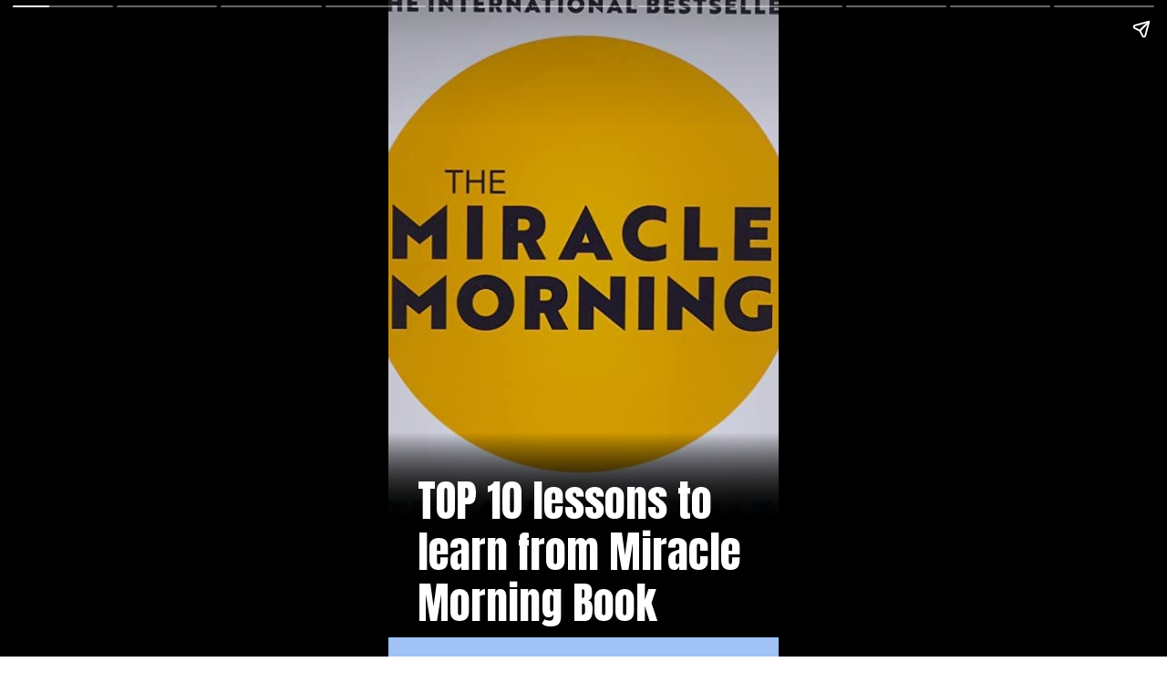

--- FILE ---
content_type: text/html; charset=utf-8
request_url: https://tfiglobalnews.com/web-stories/top-10-lessons-to-learn-from-miracle-morning-book/
body_size: 10807
content:
<!DOCTYPE html>
<html amp="" lang="en-US" transformed="self;v=1" i-amphtml-layout=""><head><meta charset="utf-8"><meta name="viewport" content="width=device-width,minimum-scale=1"><link rel="modulepreload" href="https://cdn.ampproject.org/v0.mjs" as="script" crossorigin="anonymous"><link rel="preconnect" href="https://cdn.ampproject.org"><link rel="preload" as="script" href="https://cdn.ampproject.org/v0/amp-story-1.0.js"><style amp-runtime="" i-amphtml-version="012512221826001">html{overflow-x:hidden!important}html.i-amphtml-fie{height:100%!important;width:100%!important}html:not([amp4ads]),html:not([amp4ads]) body{height:auto!important}html:not([amp4ads]) body{margin:0!important}body{-webkit-text-size-adjust:100%;-moz-text-size-adjust:100%;-ms-text-size-adjust:100%;text-size-adjust:100%}html.i-amphtml-singledoc.i-amphtml-embedded{-ms-touch-action:pan-y pinch-zoom;touch-action:pan-y pinch-zoom}html.i-amphtml-fie>body,html.i-amphtml-singledoc>body{overflow:visible!important}html.i-amphtml-fie:not(.i-amphtml-inabox)>body,html.i-amphtml-singledoc:not(.i-amphtml-inabox)>body{position:relative!important}html.i-amphtml-ios-embed-legacy>body{overflow-x:hidden!important;overflow-y:auto!important;position:absolute!important}html.i-amphtml-ios-embed{overflow-y:auto!important;position:static}#i-amphtml-wrapper{overflow-x:hidden!important;overflow-y:auto!important;position:absolute!important;top:0!important;left:0!important;right:0!important;bottom:0!important;margin:0!important;display:block!important}html.i-amphtml-ios-embed.i-amphtml-ios-overscroll,html.i-amphtml-ios-embed.i-amphtml-ios-overscroll>#i-amphtml-wrapper{-webkit-overflow-scrolling:touch!important}#i-amphtml-wrapper>body{position:relative!important;border-top:1px solid transparent!important}#i-amphtml-wrapper+body{visibility:visible}#i-amphtml-wrapper+body .i-amphtml-lightbox-element,#i-amphtml-wrapper+body[i-amphtml-lightbox]{visibility:hidden}#i-amphtml-wrapper+body[i-amphtml-lightbox] .i-amphtml-lightbox-element{visibility:visible}#i-amphtml-wrapper.i-amphtml-scroll-disabled,.i-amphtml-scroll-disabled{overflow-x:hidden!important;overflow-y:hidden!important}amp-instagram{padding:54px 0px 0px!important;background-color:#fff}amp-iframe iframe{box-sizing:border-box!important}[amp-access][amp-access-hide]{display:none}[subscriptions-dialog],body:not(.i-amphtml-subs-ready) [subscriptions-action],body:not(.i-amphtml-subs-ready) [subscriptions-section]{display:none!important}amp-experiment,amp-live-list>[update]{display:none}amp-list[resizable-children]>.i-amphtml-loading-container.amp-hidden{display:none!important}amp-list [fetch-error],amp-list[load-more] [load-more-button],amp-list[load-more] [load-more-end],amp-list[load-more] [load-more-failed],amp-list[load-more] [load-more-loading]{display:none}amp-list[diffable] div[role=list]{display:block}amp-story-page,amp-story[standalone]{min-height:1px!important;display:block!important;height:100%!important;margin:0!important;padding:0!important;overflow:hidden!important;width:100%!important}amp-story[standalone]{background-color:#000!important;position:relative!important}amp-story-page{background-color:#757575}amp-story .amp-active>div,amp-story .i-amphtml-loader-background{display:none!important}amp-story-page:not(:first-of-type):not([distance]):not([active]){transform:translateY(1000vh)!important}amp-autocomplete{position:relative!important;display:inline-block!important}amp-autocomplete>input,amp-autocomplete>textarea{padding:0.5rem;border:1px solid rgba(0,0,0,.33)}.i-amphtml-autocomplete-results,amp-autocomplete>input,amp-autocomplete>textarea{font-size:1rem;line-height:1.5rem}[amp-fx^=fly-in]{visibility:hidden}amp-script[nodom],amp-script[sandboxed]{position:fixed!important;top:0!important;width:1px!important;height:1px!important;overflow:hidden!important;visibility:hidden}
/*# sourceURL=/css/ampdoc.css*/[hidden]{display:none!important}.i-amphtml-element{display:inline-block}.i-amphtml-blurry-placeholder{transition:opacity 0.3s cubic-bezier(0.0,0.0,0.2,1)!important;pointer-events:none}[layout=nodisplay]:not(.i-amphtml-element){display:none!important}.i-amphtml-layout-fixed,[layout=fixed][width][height]:not(.i-amphtml-layout-fixed){display:inline-block;position:relative}.i-amphtml-layout-responsive,[layout=responsive][width][height]:not(.i-amphtml-layout-responsive),[width][height][heights]:not([layout]):not(.i-amphtml-layout-responsive),[width][height][sizes]:not(img):not([layout]):not(.i-amphtml-layout-responsive){display:block;position:relative}.i-amphtml-layout-intrinsic,[layout=intrinsic][width][height]:not(.i-amphtml-layout-intrinsic){display:inline-block;position:relative;max-width:100%}.i-amphtml-layout-intrinsic .i-amphtml-sizer{max-width:100%}.i-amphtml-intrinsic-sizer{max-width:100%;display:block!important}.i-amphtml-layout-container,.i-amphtml-layout-fixed-height,[layout=container],[layout=fixed-height][height]:not(.i-amphtml-layout-fixed-height){display:block;position:relative}.i-amphtml-layout-fill,.i-amphtml-layout-fill.i-amphtml-notbuilt,[layout=fill]:not(.i-amphtml-layout-fill),body noscript>*{display:block;overflow:hidden!important;position:absolute;top:0;left:0;bottom:0;right:0}body noscript>*{position:absolute!important;width:100%;height:100%;z-index:2}body noscript{display:inline!important}.i-amphtml-layout-flex-item,[layout=flex-item]:not(.i-amphtml-layout-flex-item){display:block;position:relative;-ms-flex:1 1 auto;flex:1 1 auto}.i-amphtml-layout-fluid{position:relative}.i-amphtml-layout-size-defined{overflow:hidden!important}.i-amphtml-layout-awaiting-size{position:absolute!important;top:auto!important;bottom:auto!important}i-amphtml-sizer{display:block!important}@supports (aspect-ratio:1/1){i-amphtml-sizer.i-amphtml-disable-ar{display:none!important}}.i-amphtml-blurry-placeholder,.i-amphtml-fill-content{display:block;height:0;max-height:100%;max-width:100%;min-height:100%;min-width:100%;width:0;margin:auto}.i-amphtml-layout-size-defined .i-amphtml-fill-content{position:absolute;top:0;left:0;bottom:0;right:0}.i-amphtml-replaced-content,.i-amphtml-screen-reader{padding:0!important;border:none!important}.i-amphtml-screen-reader{position:fixed!important;top:0px!important;left:0px!important;width:4px!important;height:4px!important;opacity:0!important;overflow:hidden!important;margin:0!important;display:block!important;visibility:visible!important}.i-amphtml-screen-reader~.i-amphtml-screen-reader{left:8px!important}.i-amphtml-screen-reader~.i-amphtml-screen-reader~.i-amphtml-screen-reader{left:12px!important}.i-amphtml-screen-reader~.i-amphtml-screen-reader~.i-amphtml-screen-reader~.i-amphtml-screen-reader{left:16px!important}.i-amphtml-unresolved{position:relative;overflow:hidden!important}.i-amphtml-select-disabled{-webkit-user-select:none!important;-ms-user-select:none!important;user-select:none!important}.i-amphtml-notbuilt,[layout]:not(.i-amphtml-element),[width][height][heights]:not([layout]):not(.i-amphtml-element),[width][height][sizes]:not(img):not([layout]):not(.i-amphtml-element){position:relative;overflow:hidden!important;color:transparent!important}.i-amphtml-notbuilt:not(.i-amphtml-layout-container)>*,[layout]:not([layout=container]):not(.i-amphtml-element)>*,[width][height][heights]:not([layout]):not(.i-amphtml-element)>*,[width][height][sizes]:not([layout]):not(.i-amphtml-element)>*{display:none}amp-img:not(.i-amphtml-element)[i-amphtml-ssr]>img.i-amphtml-fill-content{display:block}.i-amphtml-notbuilt:not(.i-amphtml-layout-container),[layout]:not([layout=container]):not(.i-amphtml-element),[width][height][heights]:not([layout]):not(.i-amphtml-element),[width][height][sizes]:not(img):not([layout]):not(.i-amphtml-element){color:transparent!important;line-height:0!important}.i-amphtml-ghost{visibility:hidden!important}.i-amphtml-element>[placeholder],[layout]:not(.i-amphtml-element)>[placeholder],[width][height][heights]:not([layout]):not(.i-amphtml-element)>[placeholder],[width][height][sizes]:not([layout]):not(.i-amphtml-element)>[placeholder]{display:block;line-height:normal}.i-amphtml-element>[placeholder].amp-hidden,.i-amphtml-element>[placeholder].hidden{visibility:hidden}.i-amphtml-element:not(.amp-notsupported)>[fallback],.i-amphtml-layout-container>[placeholder].amp-hidden,.i-amphtml-layout-container>[placeholder].hidden{display:none}.i-amphtml-layout-size-defined>[fallback],.i-amphtml-layout-size-defined>[placeholder]{position:absolute!important;top:0!important;left:0!important;right:0!important;bottom:0!important;z-index:1}amp-img[i-amphtml-ssr]:not(.i-amphtml-element)>[placeholder]{z-index:auto}.i-amphtml-notbuilt>[placeholder]{display:block!important}.i-amphtml-hidden-by-media-query{display:none!important}.i-amphtml-element-error{background:red!important;color:#fff!important;position:relative!important}.i-amphtml-element-error:before{content:attr(error-message)}i-amp-scroll-container,i-amphtml-scroll-container{position:absolute;top:0;left:0;right:0;bottom:0;display:block}i-amp-scroll-container.amp-active,i-amphtml-scroll-container.amp-active{overflow:auto;-webkit-overflow-scrolling:touch}.i-amphtml-loading-container{display:block!important;pointer-events:none;z-index:1}.i-amphtml-notbuilt>.i-amphtml-loading-container{display:block!important}.i-amphtml-loading-container.amp-hidden{visibility:hidden}.i-amphtml-element>[overflow]{cursor:pointer;position:relative;z-index:2;visibility:hidden;display:initial;line-height:normal}.i-amphtml-layout-size-defined>[overflow]{position:absolute}.i-amphtml-element>[overflow].amp-visible{visibility:visible}template{display:none!important}.amp-border-box,.amp-border-box *,.amp-border-box :after,.amp-border-box :before{box-sizing:border-box}amp-pixel{display:none!important}amp-analytics,amp-auto-ads,amp-story-auto-ads{position:fixed!important;top:0!important;width:1px!important;height:1px!important;overflow:hidden!important;visibility:hidden}amp-story{visibility:hidden!important}html.i-amphtml-fie>amp-analytics{position:initial!important}[visible-when-invalid]:not(.visible),form [submit-error],form [submit-success],form [submitting]{display:none}amp-accordion{display:block!important}@media (min-width:1px){:where(amp-accordion>section)>:first-child{margin:0;background-color:#efefef;padding-right:20px;border:1px solid #dfdfdf}:where(amp-accordion>section)>:last-child{margin:0}}amp-accordion>section{float:none!important}amp-accordion>section>*{float:none!important;display:block!important;overflow:hidden!important;position:relative!important}amp-accordion,amp-accordion>section{margin:0}amp-accordion:not(.i-amphtml-built)>section>:last-child{display:none!important}amp-accordion:not(.i-amphtml-built)>section[expanded]>:last-child{display:block!important}
/*# sourceURL=/css/ampshared.css*/</style><meta name="amp-story-generator-name" content="Web Stories for WordPress"><meta name="amp-story-generator-version" content="1.38.0"><meta name="robots" content="index, follow, max-image-preview:large, max-snippet:-1, max-video-preview:-1"><meta name="description" content="Learn these TOP 10 lessons to learn from Miracle Morning Book and change your life to the next dimension."><meta property="og:locale" content="en_US"><meta property="og:type" content="article"><meta property="og:title" content="TOP 10 lessons to learn from Miracle Morning Book"><meta property="og:description" content="Learn these TOP 10 lessons to learn from Miracle Morning Book and change your life to the next dimension."><meta property="og:url" content="https://tfiglobalnews.com/web-stories/top-10-lessons-to-learn-from-miracle-morning-book/"><meta property="og:site_name" content="TFIGlobal"><meta property="article:publisher" content="https://facebook.com/tfiglobal"><meta property="article:modified_time" content="2023-03-20T07:07:16+00:00"><meta property="og:image" content="https://tfiglobalnews.com/wp-content/uploads/2023/03/cropped-Miracle-morning-cover.jpg"><meta property="og:image:width" content="640"><meta property="og:image:height" content="853"><meta property="og:image:type" content="image/jpeg"><meta name="twitter:card" content="summary_large_image"><meta name="twitter:site" content="@tfiglobal"><meta name="msapplication-TileImage" content="https://tfiglobalnews.com/wp-content/uploads/2021/07/cropped-favicon-270x270.png"><link rel="preconnect" href="https://fonts.gstatic.com" crossorigin=""><link rel="dns-prefetch" href="https://fonts.gstatic.com"><link href="https://tfiglobalnews.com/wp-content/uploads/2023/03/Miracle-morning-cover.jpg" rel="preload" as="image"><link href="https://static.tfiglobalnews.com" rel="preconnect"><link href="https://connect.facebook.net" rel="preconnect"><link href="https://ajax.googleapis.com" rel="preconnect"><link href="https://fonts.googleapis.com" rel="preconnect"><script async="" src="https://cdn.ampproject.org/v0.mjs" type="module" crossorigin="anonymous"></script><script async nomodule src="https://cdn.ampproject.org/v0.js" crossorigin="anonymous"></script><script async="" src="https://cdn.ampproject.org/v0/amp-story-1.0.mjs" custom-element="amp-story" type="module" crossorigin="anonymous"></script><script async nomodule src="https://cdn.ampproject.org/v0/amp-story-1.0.js" crossorigin="anonymous" custom-element="amp-story"></script><script src="https://cdn.ampproject.org/v0/amp-story-auto-analytics-0.1.mjs" async="" custom-element="amp-story-auto-analytics" type="module" crossorigin="anonymous"></script><script async nomodule src="https://cdn.ampproject.org/v0/amp-story-auto-analytics-0.1.js" crossorigin="anonymous" custom-element="amp-story-auto-analytics"></script><link rel="icon" href="https://tfiglobalnews.com/wp-content/uploads/2021/07/cropped-favicon-32x32.png" sizes="32x32"><link rel="icon" href="https://tfiglobalnews.com/wp-content/uploads/2021/07/cropped-favicon-192x192.png" sizes="192x192"><link href="https://fonts.googleapis.com/css2?display=swap&amp;family=Anton&amp;family=Roboto&amp;family=Montserrat%3Awght%40700" rel="stylesheet"><style amp-custom="">h1,h2{font-weight:normal}amp-story-page{background-color:#131516}amp-story-grid-layer{overflow:visible}@media (max-aspect-ratio: 9 / 16){@media (min-aspect-ratio: 320 / 678){amp-story-grid-layer.grid-layer{margin-top:calc(( 100% / .5625 - 100% / .66666666666667 ) / 2)}}}@media not all and (min-resolution:.001dpcm){@media{p.text-wrapper > span{font-size:calc(100% - .5px)}}}.page-fullbleed-area,.page-background-overlay-area{position:absolute;overflow:hidden;width:100%;left:0;height:calc(1.1851851851852 * 100%);top:calc(( 1 - 1.1851851851852 ) * 100% / 2)}.element-overlay-area{position:absolute;width:100%;height:100%;top:0;left:0}.page-safe-area{overflow:visible;position:absolute;top:0;bottom:0;left:0;right:0;width:100%;height:calc(.84375 * 100%);margin:auto 0}.mask{position:absolute;overflow:hidden}.fill{position:absolute;top:0;left:0;right:0;bottom:0;margin:0}._0e7bd0c{background-color:#d6d7d9}._6120891{position:absolute;pointer-events:none;left:0;top:-9.25926%;width:100%;height:118.51852%;opacity:1}._89d52dd{pointer-events:initial;width:100%;height:100%;display:block;position:absolute;top:0;left:0;z-index:0}._9c77d68{position:absolute;width:234.66667%;height:132%;left:-10.27083%;top:-15.41406%}._d5c1306{background-image:linear-gradient(.5turn,rgba(0,0,0,0) 65%,#000 78%)}._6d0b84c{position:absolute;pointer-events:none;left:7.52427%;top:73.94822%;width:84.46602%;height:28.31715%;opacity:1}._598f0cb{pointer-events:initial;width:100%;height:100%;display:block;position:absolute;top:0;left:0;z-index:0;border-radius:.57471264367816% .57471264367816% .57471264367816% .57471264367816%/1.1428571428571% 1.1428571428571% 1.1428571428571% 1.1428571428571%}._d6dafe2{white-space:pre-line;overflow-wrap:break-word;word-break:break-word;margin:1.9743820716595% 0;font-family:"Anton",sans-serif;font-size:.728155em;line-height:1.2;text-align:left;padding:0;color:#000}._4bbb41a{color:#fff}._86af451{position:absolute;pointer-events:none;left:7.28155%;top:102.42718%;width:34.46602%;height:3.07443%;opacity:1}._cd0bebf{pointer-events:initial;width:100%;height:100%;display:block;position:absolute;top:0;left:0;z-index:0;border-radius:1.4084507042254% 1.4084507042254% 1.4084507042254% 1.4084507042254%/10.526315789474% 10.526315789474% 10.526315789474% 10.526315789474%}._d45dada{white-space:pre-line;overflow-wrap:break-word;word-break:break-word;margin:-.15845070422535% 0;font-family:"Roboto",sans-serif;font-size:.2589em;line-height:1.2;text-align:left;padding:0;color:#000}._315e2fa{position:absolute;pointer-events:none;left:55.58252%;top:102.91262%;width:46.84466%;height:3.07443%;opacity:1}._9b6b69c{pointer-events:initial;width:100%;height:100%;display:block;position:absolute;top:0;left:0;z-index:0;border-radius:1.0362694300518% 1.0362694300518% 1.0362694300518% 1.0362694300518%/10.526315789474% 10.526315789474% 10.526315789474% 10.526315789474%}._0c8b830{white-space:pre-line;overflow-wrap:break-word;word-break:break-word;margin:-.11658031088083% 0;font-family:"Roboto",sans-serif;font-size:.2589em;line-height:1.2;text-align:left;padding:0;color:#000}._0d1fa67{background-color:#a0bce6}._54e853d{position:absolute;width:355.55556%;height:100%;left:-204.86794%;top:0%}._e14446c{background-image:linear-gradient(.5turn,rgba(0,0,0,0) 64%,#000 83%)}._1d9cd33{position:absolute;pointer-events:none;left:6.31068%;top:78.15534%;width:85.92233%;height:29.28803%;opacity:1}._6b37777{pointer-events:initial;width:100%;height:100%;display:block;position:absolute;top:0;left:0;z-index:0;border-radius:.56497175141243% .56497175141243% .56497175141243% .56497175141243%/1.1049723756906% 1.1049723756906% 1.1049723756906% 1.1049723756906%}._13f064c{white-space:pre-line;overflow-wrap:break-word;word-break:break-word;margin:.080508474576271% 0;font-family:"Montserrat",sans-serif;font-size:.485437em;line-height:1.2;text-align:left;padding:0;color:#000}._14af73e{font-weight:700;color:#fff}._aecf297{position:absolute;width:355.55556%;height:100%;left:-45.49293%;top:0%}._d3f1c98{background-image:linear-gradient(.5turn,rgba(0,0,0,0) 67%,#000 76%)}._ce0ffa6{position:absolute;pointer-events:none;left:5.09709%;top:76.69903%;width:91.74757%;height:26.3754%;opacity:1}._1e4f3fb{pointer-events:initial;width:100%;height:100%;display:block;position:absolute;top:0;left:0;z-index:0;border-radius:.52910052910053% .52910052910053% .52910052910053% .52910052910053%/1.2269938650307% 1.2269938650307% 1.2269938650307% 1.2269938650307%}._71bc25a{white-space:pre-line;overflow-wrap:break-word;word-break:break-word;margin:.067857142857144% 0;font-family:"Montserrat",sans-serif;font-size:.436893em;line-height:1.2;text-align:left;padding:0;color:#000}._42d0db7{background-color:#100f0d}._35d78d1{position:absolute;width:316.04939%;height:100%;left:-205.42053%;top:0%}._0805974{position:absolute;pointer-events:none;left:4.12621%;top:78.47896%;width:91.74757%;height:23.30097%;opacity:1}._dc960c0{pointer-events:initial;width:100%;height:100%;display:block;position:absolute;top:0;left:0;z-index:0;border-radius:.52910052910053% .52910052910053% .52910052910053% .52910052910053%/1.3888888888889% 1.3888888888889% 1.3888888888889% 1.3888888888889%}._96860ba{white-space:pre-line;overflow-wrap:break-word;word-break:break-word;margin:.075396825396825% 0;font-family:"Montserrat",sans-serif;font-size:.485437em;line-height:1.2;text-align:left;padding:0;color:#000}._7716724{background-color:#262626}._7b1696d{position:absolute;width:118.54751%;height:100%;left:-9.27376%;top:0%}._7ecc767{background-color:#d9d9d9}._a0c7ad2{position:absolute;width:266.66667%;height:100%;left:-83.33334%;top:0%}._4e4ed72{background-image:linear-gradient(.5turn,rgba(0,0,0,0) 71%,#000 82%)}._380067d{position:absolute;pointer-events:none;left:4.12621%;top:84.14239%;width:91.74757%;height:17.47573%;opacity:1}._7ff51f3{pointer-events:initial;width:100%;height:100%;display:block;position:absolute;top:0;left:0;z-index:0;border-radius:.52910052910053% .52910052910053% .52910052910053% .52910052910053%/1.8518518518519% 1.8518518518519% 1.8518518518519% 1.8518518518519%}._ce8da05{position:absolute;width:237.03704%;height:100%;left:-21.12269%;top:0%}._c3f4014{background-image:linear-gradient(.5turn,rgba(0,0,0,0) 72%,#000 84%)}._3be5360{position:absolute;pointer-events:none;left:4.12621%;top:82.52427%;width:91.74757%;height:23.30097%;opacity:1}._411385a{position:absolute;width:118.51852%;height:100%;left:-9.25926%;top:0%}._8eb8c93{position:absolute;pointer-events:none;left:5.33981%;top:84.14239%;width:89.07767%;height:23.46278%;opacity:1}._524c69c{pointer-events:initial;width:100%;height:100%;display:block;position:absolute;top:0;left:0;z-index:0;border-radius:.5449591280654% .5449591280654% .5449591280654% .5449591280654%/1.3793103448276% 1.3793103448276% 1.3793103448276% 1.3793103448276%}._2d4d4a0{white-space:pre-line;overflow-wrap:break-word;word-break:break-word;margin:.077656675749319% 0;font-family:"Montserrat",sans-serif;font-size:.485437em;line-height:1.2;text-align:left;padding:0;color:#000}._6e68458{background-color:#738ca6}._20623ee{position:absolute;width:266.64214%;height:100%;left:-144.25857%;top:0%}._f60336d{background-image:linear-gradient(.5turn,rgba(0,0,0,0) 68%,#000 76%)}._ee7fa9b{position:absolute;pointer-events:none;left:3.15534%;top:78.31715%;width:89.07767%;height:29.28803%;opacity:1}._35309f9{pointer-events:initial;width:100%;height:100%;display:block;position:absolute;top:0;left:0;z-index:0;border-radius:.5449591280654% .5449591280654% .5449591280654% .5449591280654%/1.1049723756906% 1.1049723756906% 1.1049723756906% 1.1049723756906%}._af3cf5c{position:absolute;pointer-events:none;left:5.33981%;top:87.70227%;width:94.90291%;height:13.75405%;opacity:1}._4692b51{pointer-events:initial;width:100%;height:100%;display:block;position:absolute;top:0;left:0;z-index:0;border-radius:.51150895140665% .51150895140665% .51150895140665% .51150895140665%/2.3529411764706% 2.3529411764706% 2.3529411764706% 2.3529411764706%}._80c3f1a{white-space:pre-line;overflow-wrap:break-word;word-break:break-word;margin:.085038363171356% 0;font-family:"Montserrat",sans-serif;font-size:.566343em;line-height:1.2;text-align:left;padding:0;color:#000}._d81be3e{background-color:#c0c0c0}._6341ab3{position:absolute;width:224.9877%;height:100%;left:-62.49385%;top:0%}._9ec2c20{position:absolute;pointer-events:none;left:5.33981%;top:86.08414%;width:94.90291%;height:20.55016%;opacity:1}._9038c78{pointer-events:initial;width:100%;height:100%;display:block;position:absolute;top:0;left:0;z-index:0;border-radius:.51150895140665% .51150895140665% .51150895140665% .51150895140665%/1.5748031496063% 1.5748031496063% 1.5748031496063% 1.5748031496063%}

/*# sourceURL=amp-custom.css */</style><link rel="alternate" type="application/rss+xml" title="TFIGlobal » Feed" href="https://tfiglobalnews.com/feed/"><link rel="alternate" type="application/rss+xml" title="TFIGlobal » Comments Feed" href="https://tfiglobalnews.com/comments/feed/"><link rel="alternate" type="application/rss+xml" title="TFIGlobal » Stories Feed" href="https://tfiglobalnews.com/web-stories/feed/"><title>TOP 10 lessons to learn from Miracle Morning Book - TFIGlobal</title><link rel="canonical" href="https://tfiglobalnews.com/web-stories/top-10-lessons-to-learn-from-miracle-morning-book/"><script type="application/ld+json" class="yoast-schema-graph">{"@context":"https://schema.org","@graph":[{"@type":"Article","@id":"https://tfiglobalnews.com/web-stories/top-10-lessons-to-learn-from-miracle-morning-book/#article","isPartOf":{"@id":"https://tfiglobalnews.com/web-stories/top-10-lessons-to-learn-from-miracle-morning-book/"},"author":{"name":"Manish Jain","@id":"https://tfiglobalnews.com/#/schema/person/58781a7d98f9fa5df4e43911646982d3"},"headline":"TOP 10 lessons to learn from Miracle Morning Book","datePublished":"2023-03-20T07:07:13+00:00","dateModified":"2023-03-20T07:07:16+00:00","mainEntityOfPage":{"@id":"https://tfiglobalnews.com/web-stories/top-10-lessons-to-learn-from-miracle-morning-book/"},"wordCount":195,"publisher":{"@id":"https://tfiglobalnews.com/#organization"},"image":{"@id":"https://tfiglobalnews.com/web-stories/top-10-lessons-to-learn-from-miracle-morning-book/#primaryimage"},"thumbnailUrl":"https://tfiglobalnews.com/wp-content/uploads/2023/03/cropped-Miracle-morning-cover.jpg","inLanguage":"en-US"},{"@type":"WebPage","@id":"https://tfiglobalnews.com/web-stories/top-10-lessons-to-learn-from-miracle-morning-book/","url":"https://tfiglobalnews.com/web-stories/top-10-lessons-to-learn-from-miracle-morning-book/","name":"TOP 10 lessons to learn from Miracle Morning Book - TFIGlobal","isPartOf":{"@id":"https://tfiglobalnews.com/#website"},"primaryImageOfPage":{"@id":"https://tfiglobalnews.com/web-stories/top-10-lessons-to-learn-from-miracle-morning-book/#primaryimage"},"image":{"@id":"https://tfiglobalnews.com/web-stories/top-10-lessons-to-learn-from-miracle-morning-book/#primaryimage"},"thumbnailUrl":"https://tfiglobalnews.com/wp-content/uploads/2023/03/cropped-Miracle-morning-cover.jpg","datePublished":"2023-03-20T07:07:13+00:00","dateModified":"2023-03-20T07:07:16+00:00","breadcrumb":{"@id":"https://tfiglobalnews.com/web-stories/top-10-lessons-to-learn-from-miracle-morning-book/#breadcrumb"},"inLanguage":"en-US","potentialAction":[{"@type":"ReadAction","target":["https://tfiglobalnews.com/web-stories/top-10-lessons-to-learn-from-miracle-morning-book/"]}]},{"@type":"ImageObject","inLanguage":"en-US","@id":"https://tfiglobalnews.com/web-stories/top-10-lessons-to-learn-from-miracle-morning-book/#primaryimage","url":"https://tfiglobalnews.com/wp-content/uploads/2023/03/cropped-Miracle-morning-cover.jpg","contentUrl":"https://tfiglobalnews.com/wp-content/uploads/2023/03/cropped-Miracle-morning-cover.jpg","width":640,"height":853,"caption":"Miracle morning cover"},{"@type":"BreadcrumbList","@id":"https://tfiglobalnews.com/web-stories/top-10-lessons-to-learn-from-miracle-morning-book/#breadcrumb","itemListElement":[{"@type":"ListItem","position":1,"name":"Home","item":"https://tfiglobalnews.com/"},{"@type":"ListItem","position":2,"name":"Stories","item":"https://tfiglobalnews.com/web-stories/"},{"@type":"ListItem","position":3,"name":"TOP 10 lessons to learn from Miracle Morning Book"}]},{"@type":"WebSite","@id":"https://tfiglobalnews.com/#website","url":"https://tfiglobalnews.com/","name":"TFIGlobal","description":"Right Arm. Round the World. FAST.","publisher":{"@id":"https://tfiglobalnews.com/#organization"},"potentialAction":[{"@type":"SearchAction","target":{"@type":"EntryPoint","urlTemplate":"https://tfiglobalnews.com/?s={search_term_string}"},"query-input":{"@type":"PropertyValueSpecification","valueRequired":true,"valueName":"search_term_string"}}],"inLanguage":"en-US"},{"@type":"Organization","@id":"https://tfiglobalnews.com/#organization","name":"TFIGlobal","url":"https://tfiglobalnews.com/","logo":{"@type":"ImageObject","inLanguage":"en-US","@id":"https://tfiglobalnews.com/#/schema/logo/image/","url":"https://tfiglobalnews.com/wp-content/uploads/2023/01/tfi_logo_png.png","contentUrl":"https://tfiglobalnews.com/wp-content/uploads/2023/01/tfi_logo_png.png","width":362,"height":307,"caption":"TFIGlobal"},"image":{"@id":"https://tfiglobalnews.com/#/schema/logo/image/"},"sameAs":["https://facebook.com/tfiglobal","https://x.com/tfiglobal","https://www.youtube.com/channel/UCZz8q2tZC7QuQiFwPKQ4Bug"]},{"@type":"Person","@id":"https://tfiglobalnews.com/#/schema/person/58781a7d98f9fa5df4e43911646982d3","name":"Manish Jain","image":{"@type":"ImageObject","inLanguage":"en-US","@id":"https://tfiglobalnews.com/#/schema/person/image/","url":"https://secure.gravatar.com/avatar/c0d459d5e7439c21cd8f9ea4706f209e?s=96&d=mm&r=g","contentUrl":"https://secure.gravatar.com/avatar/c0d459d5e7439c21cd8f9ea4706f209e?s=96&d=mm&r=g","caption":"Manish Jain"},"description":"SEO Editor, TFI Global News","url":"https://tfiglobalnews.com/author/manishjain/"}]}</script><link rel="https://api.w.org/" href="https://tfiglobalnews.com/wp-json/"><link rel="alternate" title="JSON" type="application/json" href="https://tfiglobalnews.com/wp-json/web-stories/v1/web-story/482819"><link rel="EditURI" type="application/rsd+xml" title="RSD" href="https://tfiglobalnews.com/xmlrpc.php?rsd"><link rel="prev" title="TOP 10 lessons to learn from The Power of your subconscious mind Book" href="https://tfiglobalnews.com/web-stories/top-10-lessons-to-learn-from-the-power-of-your-subconscious-mind-book/"><link rel="next" title="TOP 10 Life lessons to learn from Die Empty Book – Web story" href="https://tfiglobalnews.com/web-stories/top-10-life-lessons-to-learn-from-die-empty-book-web-story/"><link rel="shortlink" href="https://tfiglobalnews.com/?p=482819"><link rel="alternate" title="oEmbed (JSON)" type="application/json+oembed" href="https://tfiglobalnews.com/wp-json/oembed/1.0/embed?url=https%3A%2F%2Ftfiglobalnews.com%2Fweb-stories%2Ftop-10-lessons-to-learn-from-miracle-morning-book%2F"><link rel="alternate" title="oEmbed (XML)" type="text/xml+oembed" href="https://tfiglobalnews.com/wp-json/oembed/1.0/embed?url=https%3A%2F%2Ftfiglobalnews.com%2Fweb-stories%2Ftop-10-lessons-to-learn-from-miracle-morning-book%2F&amp;format=xml"><link rel="apple-touch-icon" href="https://tfiglobalnews.com/wp-content/uploads/2021/07/cropped-favicon-180x180.png"><script amp-onerror="">document.querySelector("script[src*='/v0.js']").onerror=function(){document.querySelector('style[amp-boilerplate]').textContent=''}</script><style amp-boilerplate="">body{-webkit-animation:-amp-start 8s steps(1,end) 0s 1 normal both;-moz-animation:-amp-start 8s steps(1,end) 0s 1 normal both;-ms-animation:-amp-start 8s steps(1,end) 0s 1 normal both;animation:-amp-start 8s steps(1,end) 0s 1 normal both}@-webkit-keyframes -amp-start{from{visibility:hidden}to{visibility:visible}}@-moz-keyframes -amp-start{from{visibility:hidden}to{visibility:visible}}@-ms-keyframes -amp-start{from{visibility:hidden}to{visibility:visible}}@-o-keyframes -amp-start{from{visibility:hidden}to{visibility:visible}}@keyframes -amp-start{from{visibility:hidden}to{visibility:visible}}</style><noscript><style amp-boilerplate="">body{-webkit-animation:none;-moz-animation:none;-ms-animation:none;animation:none}</style></noscript><link rel="stylesheet" amp-extension="amp-story" href="https://cdn.ampproject.org/v0/amp-story-1.0.css"><script amp-story-dvh-polyfill="">"use strict";if(!self.CSS||!CSS.supports||!CSS.supports("height:1dvh")){function e(){document.documentElement.style.setProperty("--story-dvh",innerHeight/100+"px","important")}addEventListener("resize",e,{passive:!0}),e()}</script></head><body><amp-story standalone="" publisher="TFIGlobal" publisher-logo-src="https://tfiglobalnews.com/wp-content/uploads/2022/12/Tfiglobalnews_logo.png" title="TOP 10 lessons to learn from Miracle Morning Book" poster-portrait-src="https://tfiglobalnews.com/wp-content/uploads/2023/03/cropped-Miracle-morning-cover-640x853.jpg" class="i-amphtml-layout-container" i-amphtml-layout="container"><amp-story-page id="456614e3-3007-4216-afdc-2f2e685f4751" auto-advance-after="7s" class="i-amphtml-layout-container" i-amphtml-layout="container"><amp-story-grid-layer template="vertical" aspect-ratio="412:618" class="grid-layer i-amphtml-layout-container" i-amphtml-layout="container" style="--aspect-ratio:412/618;"><div class="_0e7bd0c page-fullbleed-area"><div class="page-safe-area"><div class="_6120891"><div class="_89d52dd mask" id="el-a301741b-47c9-4416-b255-53e56966302a"><div data-leaf-element="true" class="_9c77d68"><amp-img layout="fill" src="https://tfiglobalnews.com/wp-content/uploads/2023/03/Miracle-morning-cover.jpg" alt="Miracle morning cover" srcset="https://tfiglobalnews.com/wp-content/uploads/2023/03/Miracle-morning-cover.jpg 1001w, https://tfiglobalnews.com/wp-content/uploads/2023/03/Miracle-morning-cover-768x768.jpg 768w, https://tfiglobalnews.com/wp-content/uploads/2023/03/Miracle-morning-cover-750x750.jpg 750w, https://tfiglobalnews.com/wp-content/uploads/2023/03/Miracle-morning-cover-350x350.jpg 350w, https://tfiglobalnews.com/wp-content/uploads/2023/03/Miracle-morning-cover-300x300.jpg 300w, https://tfiglobalnews.com/wp-content/uploads/2023/03/Miracle-morning-cover-150x150.jpg 150w, https://tfiglobalnews.com/wp-content/uploads/2023/03/Miracle-morning-cover-96x96.jpg 96w, https://tfiglobalnews.com/wp-content/uploads/2023/03/Miracle-morning-cover-75x75.jpg 75w" sizes="(min-width: 1024px) 106vh, 235vw" disable-inline-width="true" class="i-amphtml-layout-fill i-amphtml-layout-size-defined" i-amphtml-layout="fill"></amp-img></div><div class="_d5c1306 element-overlay-area"></div></div></div><div class="_d5c1306 page-background-overlay-area"></div></div></div></amp-story-grid-layer><amp-story-grid-layer template="vertical" aspect-ratio="412:618" class="grid-layer i-amphtml-layout-container" i-amphtml-layout="container" style="--aspect-ratio:412/618;"><div class="page-fullbleed-area"><div class="page-safe-area"><div class="_6d0b84c"><div id="el-8c1e0baf-a8b7-4101-9ef4-177021dcfda7" class="_598f0cb"><h1 class="_d6dafe2 fill text-wrapper"><span><span class="_4bbb41a">TOP 10 lessons to learn from Miracle Morning Book</span></span></h1></div></div><div class="_86af451"><div id="el-beb823c1-d2f6-414e-a9c4-6620cefe67df" class="_cd0bebf"><p class="_d45dada fill text-wrapper"><span><span class="_4bbb41a">Editor: Manish Jain</span></span></p></div></div><div class="_315e2fa"><div id="el-fd7bc122-6903-4001-9f04-f04458297477" class="_9b6b69c"><p class="_0c8b830 fill text-wrapper"><span><span class="_4bbb41a">Image credits: Unsplash</span></span></p></div></div></div></div></amp-story-grid-layer></amp-story-page><amp-story-page id="2e5761f8-1fc7-4671-be79-5803ec725631" auto-advance-after="7s" class="i-amphtml-layout-container" i-amphtml-layout="container"><amp-story-grid-layer template="vertical" aspect-ratio="412:618" class="grid-layer i-amphtml-layout-container" i-amphtml-layout="container" style="--aspect-ratio:412/618;"><div class="_0d1fa67 page-fullbleed-area"><div class="page-safe-area"><div class="_6120891"><div class="_89d52dd mask" id="el-2339f06c-ed23-4c7f-8f72-fe6d459c449b"><div data-leaf-element="true" class="_54e853d"><amp-img layout="fill" src="https://tfiglobalnews.com/wp-content/uploads/2023/03/the-Miracle-Morning-english.png" alt="the-Miracle-Morning-english" srcset="https://tfiglobalnews.com/wp-content/uploads/2023/03/the-Miracle-Morning-english.png 1024w, https://tfiglobalnews.com/wp-content/uploads/2023/03/the-Miracle-Morning-english-768x384.png 768w, https://tfiglobalnews.com/wp-content/uploads/2023/03/the-Miracle-Morning-english-750x375.png 750w, https://tfiglobalnews.com/wp-content/uploads/2023/03/the-Miracle-Morning-english-360x180.png 360w, https://tfiglobalnews.com/wp-content/uploads/2023/03/the-Miracle-Morning-english-300x150.png 300w, https://tfiglobalnews.com/wp-content/uploads/2023/03/the-Miracle-Morning-english-150x75.png 150w" sizes="(min-width: 1024px) 160vh, 357vw" disable-inline-width="true" class="i-amphtml-layout-fill i-amphtml-layout-size-defined" i-amphtml-layout="fill"></amp-img></div><div class="_e14446c element-overlay-area"></div></div></div><div class="_e14446c page-background-overlay-area"></div></div></div></amp-story-grid-layer><amp-story-grid-layer template="vertical" aspect-ratio="412:618" class="grid-layer i-amphtml-layout-container" i-amphtml-layout="container" style="--aspect-ratio:412/618;"><div class="page-fullbleed-area"><div class="page-safe-area"><div class="_1d9cd33"><div id="el-797f81bd-517e-45b3-a1a8-b2777441aa5e" class="_6b37777"><h2 class="_13f064c fill text-wrapper"><span><span class="_14af73e">Take responsibility for your life: Focus your energy on making the best of what you have.</span></span></h2></div></div><div class="_315e2fa"><div id="el-551afb7a-0cca-4423-820e-ed692d11fd87" class="_9b6b69c"><p class="_0c8b830 fill text-wrapper"><span><span class="_4bbb41a">Image credits: Unsplash</span></span></p></div></div></div></div></amp-story-grid-layer></amp-story-page><amp-story-page id="28d98a94-bc68-4950-b900-72c7afdc6f9f" auto-advance-after="7s" class="i-amphtml-layout-container" i-amphtml-layout="container"><amp-story-grid-layer template="vertical" aspect-ratio="412:618" class="grid-layer i-amphtml-layout-container" i-amphtml-layout="container" style="--aspect-ratio:412/618;"><div class="_0d1fa67 page-fullbleed-area"><div class="page-safe-area"><div class="_6120891"><div class="_89d52dd mask" id="el-3e7e3381-3e7f-4bc5-8cc5-911aaeb05ad2"><div data-leaf-element="true" class="_aecf297"><amp-img layout="fill" src="https://tfiglobalnews.com/wp-content/uploads/2023/03/the-Miracle-Morning-english.png" alt="the-Miracle-Morning-english" srcset="https://tfiglobalnews.com/wp-content/uploads/2023/03/the-Miracle-Morning-english.png 1024w, https://tfiglobalnews.com/wp-content/uploads/2023/03/the-Miracle-Morning-english-768x384.png 768w, https://tfiglobalnews.com/wp-content/uploads/2023/03/the-Miracle-Morning-english-750x375.png 750w, https://tfiglobalnews.com/wp-content/uploads/2023/03/the-Miracle-Morning-english-360x180.png 360w, https://tfiglobalnews.com/wp-content/uploads/2023/03/the-Miracle-Morning-english-300x150.png 300w, https://tfiglobalnews.com/wp-content/uploads/2023/03/the-Miracle-Morning-english-150x75.png 150w" sizes="(min-width: 1024px) 160vh, 357vw" disable-inline-width="true" class="i-amphtml-layout-fill i-amphtml-layout-size-defined" i-amphtml-layout="fill"></amp-img></div><div class="_d3f1c98 element-overlay-area"></div></div></div><div class="_d3f1c98 page-background-overlay-area"></div></div></div></amp-story-grid-layer><amp-story-grid-layer template="vertical" aspect-ratio="412:618" class="grid-layer i-amphtml-layout-container" i-amphtml-layout="container" style="--aspect-ratio:412/618;"><div class="page-fullbleed-area"><div class="page-safe-area"><div class="_ce0ffa6"><div id="el-32894f64-aa8d-45fe-aa8e-d2bfdc37f3af" class="_1e4f3fb"><h2 class="_71bc25a fill text-wrapper"><span><span class="_14af73e">Choose Your Story Wisely: It is our responsibility to choose the most powerful causes for the events and challenges of our lives.</span></span></h2></div></div><div class="_315e2fa"><div id="el-ad07981a-457d-4df3-8b99-e29d8aade045" class="_9b6b69c"><p class="_0c8b830 fill text-wrapper"><span><span class="_4bbb41a">Image credits: Unsplash</span></span></p></div></div></div></div></amp-story-grid-layer></amp-story-page><amp-story-page id="d1ed6a8e-41b7-4479-9335-5660864ae947" auto-advance-after="7s" class="i-amphtml-layout-container" i-amphtml-layout="container"><amp-story-grid-layer template="vertical" aspect-ratio="412:618" class="grid-layer i-amphtml-layout-container" i-amphtml-layout="container" style="--aspect-ratio:412/618;"><div class="_42d0db7 page-fullbleed-area"><div class="page-safe-area"><div class="_6120891"><div class="_89d52dd mask" id="el-bc8a122f-b4e7-4810-9053-f5c15a5c9006"><div data-leaf-element="true" class="_35d78d1"><amp-img layout="fill" src="https://tfiglobalnews.com/wp-content/uploads/2023/03/Miracle-morning-book-story.jpg" alt="Miracle morning book story" srcset="https://tfiglobalnews.com/wp-content/uploads/2023/03/Miracle-morning-book-story.jpg 1280w, https://tfiglobalnews.com/wp-content/uploads/2023/03/Miracle-morning-book-story-1140x641.jpg 1140w, https://tfiglobalnews.com/wp-content/uploads/2023/03/Miracle-morning-book-story-1024x576.jpg 1024w, https://tfiglobalnews.com/wp-content/uploads/2023/03/Miracle-morning-book-story-768x432.jpg 768w, https://tfiglobalnews.com/wp-content/uploads/2023/03/Miracle-morning-book-story-750x422.jpg 750w, https://tfiglobalnews.com/wp-content/uploads/2023/03/Miracle-morning-book-story-300x169.jpg 300w, https://tfiglobalnews.com/wp-content/uploads/2023/03/Miracle-morning-book-story-150x84.jpg 150w" sizes="(min-width: 1024px) 142vh, 316vw" disable-inline-width="true" class="i-amphtml-layout-fill i-amphtml-layout-size-defined" i-amphtml-layout="fill"></amp-img></div><div class="_d3f1c98 element-overlay-area"></div></div></div><div class="_d3f1c98 page-background-overlay-area"></div></div></div></amp-story-grid-layer><amp-story-grid-layer template="vertical" aspect-ratio="412:618" class="grid-layer i-amphtml-layout-container" i-amphtml-layout="container" style="--aspect-ratio:412/618;"><div class="page-fullbleed-area"><div class="page-safe-area"><div class="_0805974"><div id="el-1cd5fdab-e0e9-43cf-8454-c0fdc33051d9" class="_dc960c0"><h2 class="_96860ba fill text-wrapper"><span><span class="_14af73e">Believe in yourself and your abilities: Ask yourself daily what you want to achieve?</span></span></h2></div></div><div class="_315e2fa"><div id="el-2f87e3bf-ef4c-4c9f-a830-ba5d4145b084" class="_9b6b69c"><p class="_0c8b830 fill text-wrapper"><span><span class="_4bbb41a">Image credits: Unsplash</span></span></p></div></div></div></div></amp-story-grid-layer></amp-story-page><amp-story-page id="8f5cb77f-60b1-49d1-b621-d3e5ee3b2cec" auto-advance-after="7s" class="i-amphtml-layout-container" i-amphtml-layout="container"><amp-story-grid-layer template="vertical" aspect-ratio="412:618" class="grid-layer i-amphtml-layout-container" i-amphtml-layout="container" style="--aspect-ratio:412/618;"><div class="_7716724 page-fullbleed-area"><div class="page-safe-area"><div class="_6120891"><div class="_89d52dd mask" id="el-7afd2880-e3ee-4528-9952-d31d8d6b5213"><div data-leaf-element="true" class="_7b1696d"><amp-img layout="fill" src="https://images.unsplash.com/photo-1551678843-b1dc560f1688?ixid=MnwxMzcxOTN8MHwxfHNlYXJjaHw1fHxjb25maWRlbmNlfGVufDB8fHx8MTY3OTI5NTUwMA&amp;ixlib=rb-4.0.3&amp;fm=jpg&amp;w=4089&amp;h=6132&amp;fit=max" alt="man standing near seashore" srcset="https://images.unsplash.com/photo-1551678843-b1dc560f1688?ixid=MnwxMzcxOTN8MHwxfHNlYXJjaHw1fHxjb25maWRlbmNlfGVufDB8fHx8MTY3OTI5NTUwMA&amp;ixlib=rb-4.0.3&amp;fm=jpg&amp;w=4089&amp;h=6132&amp;fit=max 4089w, https://images.unsplash.com/photo-1551678843-b1dc560f1688?ixid=MnwxMzcxOTN8MHwxfHNlYXJjaHw1fHxjb25maWRlbmNlfGVufDB8fHx8MTY3OTI5NTUwMA&amp;ixlib=rb-4.0.3&amp;fm=jpg&amp;w=3271&amp;h=4905&amp;fit=max 3271w, https://images.unsplash.com/photo-1551678843-b1dc560f1688?ixid=MnwxMzcxOTN8MHwxfHNlYXJjaHw1fHxjb25maWRlbmNlfGVufDB8fHx8MTY3OTI5NTUwMA&amp;ixlib=rb-4.0.3&amp;fm=jpg&amp;w=2453&amp;h=3679&amp;fit=max 2453w, https://images.unsplash.com/photo-1551678843-b1dc560f1688?ixid=MnwxMzcxOTN8MHwxfHNlYXJjaHw1fHxjb25maWRlbmNlfGVufDB8fHx8MTY3OTI5NTUwMA&amp;ixlib=rb-4.0.3&amp;fm=jpg&amp;w=1635&amp;h=2452&amp;fit=max 1635w, https://images.unsplash.com/photo-1551678843-b1dc560f1688?ixid=MnwxMzcxOTN8MHwxfHNlYXJjaHw1fHxjb25maWRlbmNlfGVufDB8fHx8MTY3OTI5NTUwMA&amp;ixlib=rb-4.0.3&amp;fm=jpg&amp;w=817&amp;h=1225&amp;fit=max 817w, https://images.unsplash.com/photo-1551678843-b1dc560f1688?ixid=MnwxMzcxOTN8MHwxfHNlYXJjaHw1fHxjb25maWRlbmNlfGVufDB8fHx8MTY3OTI5NTUwMA&amp;ixlib=rb-4.0.3&amp;fm=jpg&amp;w=340&amp;h=510&amp;fit=max 340w" sizes="(min-width: 1024px) 53vh, 119vw" disable-inline-width="true" class="i-amphtml-layout-fill i-amphtml-layout-size-defined" i-amphtml-layout="fill"></amp-img></div><div class="_d3f1c98 element-overlay-area"></div></div></div><div class="_d3f1c98 page-background-overlay-area"></div></div></div></amp-story-grid-layer><amp-story-grid-layer template="vertical" aspect-ratio="412:618" class="grid-layer i-amphtml-layout-container" i-amphtml-layout="container" style="--aspect-ratio:412/618;"><div class="page-fullbleed-area"><div class="page-safe-area"><div class="_0805974"><div id="el-aabf7798-50d9-4e16-bc02-aee476761f56" class="_dc960c0"><h2 class="_96860ba fill text-wrapper"><span><span class="_14af73e">Have confidence in your life, learn new things and take decision.</span></span></h2></div></div><div class="_315e2fa"><div id="el-180597f2-6f41-4672-a681-b398ec5449c7" class="_9b6b69c"><p class="_0c8b830 fill text-wrapper"><span><span class="_4bbb41a">Image credits: Unsplash</span></span></p></div></div></div></div></amp-story-grid-layer></amp-story-page><amp-story-page id="c072991a-8888-4044-9473-9b2589a41c45" auto-advance-after="7s" class="i-amphtml-layout-container" i-amphtml-layout="container"><amp-story-grid-layer template="vertical" aspect-ratio="412:618" class="grid-layer i-amphtml-layout-container" i-amphtml-layout="container" style="--aspect-ratio:412/618;"><div class="_7ecc767 page-fullbleed-area"><div class="page-safe-area"><div class="_6120891"><div class="_89d52dd mask" id="el-6c6e3cb0-dca8-4ac4-af4a-00c7c3f3212b"><div data-leaf-element="true" class="_a0c7ad2"><amp-img layout="fill" src="https://images.unsplash.com/photo-1491555103944-7c647fd857e6?ixid=MnwxMzcxOTN8MHwxfHNlYXJjaHw2fHxzdWNjZXNzfGVufDB8fHx8MTY3OTIwMTQxOA&amp;ixlib=rb-4.0.3&amp;fm=jpg&amp;w=3000&amp;h=2000&amp;fit=max" alt="person in red hoodie standing on snowy mountain during daytime" srcset="https://images.unsplash.com/photo-1491555103944-7c647fd857e6?ixid=MnwxMzcxOTN8MHwxfHNlYXJjaHw2fHxzdWNjZXNzfGVufDB8fHx8MTY3OTIwMTQxOA&amp;ixlib=rb-4.0.3&amp;fm=jpg&amp;w=3000&amp;h=2000&amp;fit=max 3000w, https://images.unsplash.com/photo-1491555103944-7c647fd857e6?ixid=MnwxMzcxOTN8MHwxfHNlYXJjaHw2fHxzdWNjZXNzfGVufDB8fHx8MTY3OTIwMTQxOA&amp;ixlib=rb-4.0.3&amp;fm=jpg&amp;w=2400&amp;h=1600&amp;fit=max 2400w, https://images.unsplash.com/photo-1491555103944-7c647fd857e6?ixid=MnwxMzcxOTN8MHwxfHNlYXJjaHw2fHxzdWNjZXNzfGVufDB8fHx8MTY3OTIwMTQxOA&amp;ixlib=rb-4.0.3&amp;fm=jpg&amp;w=1800&amp;h=1200&amp;fit=max 1800w, https://images.unsplash.com/photo-1491555103944-7c647fd857e6?ixid=MnwxMzcxOTN8MHwxfHNlYXJjaHw2fHxzdWNjZXNzfGVufDB8fHx8MTY3OTIwMTQxOA&amp;ixlib=rb-4.0.3&amp;fm=jpg&amp;w=1200&amp;h=800&amp;fit=max 1200w, https://images.unsplash.com/photo-1491555103944-7c647fd857e6?ixid=MnwxMzcxOTN8MHwxfHNlYXJjaHw2fHxzdWNjZXNzfGVufDB8fHx8MTY3OTIwMTQxOA&amp;ixlib=rb-4.0.3&amp;fm=jpg&amp;w=600&amp;h=400&amp;fit=max 600w, https://images.unsplash.com/photo-1491555103944-7c647fd857e6?ixid=MnwxMzcxOTN8MHwxfHNlYXJjaHw2fHxzdWNjZXNzfGVufDB8fHx8MTY3OTIwMTQxOA&amp;ixlib=rb-4.0.3&amp;fm=jpg&amp;w=340&amp;h=227&amp;fit=max 340w" sizes="(min-width: 1024px) 120vh, 267vw" disable-inline-width="true" class="i-amphtml-layout-fill i-amphtml-layout-size-defined" i-amphtml-layout="fill"></amp-img></div><div class="_4e4ed72 element-overlay-area"></div></div></div><div class="_4e4ed72 page-background-overlay-area"></div></div></div></amp-story-grid-layer><amp-story-grid-layer template="vertical" aspect-ratio="412:618" class="grid-layer i-amphtml-layout-container" i-amphtml-layout="container" style="--aspect-ratio:412/618;"><div class="page-fullbleed-area"><div class="page-safe-area"><div class="_380067d"><div id="el-b3e034c8-3e6f-4f1f-9721-7770fc7f5982" class="_7ff51f3"><h2 class="_96860ba fill text-wrapper"><span><span class="_14af73e">Success comes from becoming a person who can be successful.</span></span></h2></div></div><div class="_315e2fa"><div id="el-6c5f0a3e-13e6-4308-956a-eb502010c9b1" class="_9b6b69c"><p class="_0c8b830 fill text-wrapper"><span><span class="_4bbb41a">Image credits: Unsplash</span></span></p></div></div></div></div></amp-story-grid-layer></amp-story-page><amp-story-page id="9e64a474-3f49-4961-b1b2-96e23a4dba2d" auto-advance-after="7s" class="i-amphtml-layout-container" i-amphtml-layout="container"><amp-story-grid-layer template="vertical" aspect-ratio="412:618" class="grid-layer i-amphtml-layout-container" i-amphtml-layout="container" style="--aspect-ratio:412/618;"><div class="_7ecc767 page-fullbleed-area"><div class="page-safe-area"><div class="_6120891"><div class="_89d52dd mask" id="el-e2b4c4d7-aadb-4425-9c3a-9f1afb165a19"><div data-leaf-element="true" class="_ce8da05"><amp-img layout="fill" src="https://images.unsplash.com/photo-1541199249251-f713e6145474?ixid=MnwxMzcxOTN8MHwxfHNlYXJjaHwzfHxzdHJlc3N8ZW58MHx8fHwxNjc5MjEzNjU1&amp;ixlib=rb-4.0.3&amp;fm=jpg&amp;w=4032&amp;h=3024&amp;fit=max" alt="man covering face with both hands while sitting on bench" srcset="https://images.unsplash.com/photo-1541199249251-f713e6145474?ixid=MnwxMzcxOTN8MHwxfHNlYXJjaHwzfHxzdHJlc3N8ZW58MHx8fHwxNjc5MjEzNjU1&amp;ixlib=rb-4.0.3&amp;fm=jpg&amp;w=4032&amp;h=3024&amp;fit=max 4032w, https://images.unsplash.com/photo-1541199249251-f713e6145474?ixid=MnwxMzcxOTN8MHwxfHNlYXJjaHwzfHxzdHJlc3N8ZW58MHx8fHwxNjc5MjEzNjU1&amp;ixlib=rb-4.0.3&amp;fm=jpg&amp;w=3225&amp;h=2419&amp;fit=max 3225w, https://images.unsplash.com/photo-1541199249251-f713e6145474?ixid=MnwxMzcxOTN8MHwxfHNlYXJjaHwzfHxzdHJlc3N8ZW58MHx8fHwxNjc5MjEzNjU1&amp;ixlib=rb-4.0.3&amp;fm=jpg&amp;w=2419&amp;h=1814&amp;fit=max 2419w, https://images.unsplash.com/photo-1541199249251-f713e6145474?ixid=MnwxMzcxOTN8MHwxfHNlYXJjaHwzfHxzdHJlc3N8ZW58MHx8fHwxNjc5MjEzNjU1&amp;ixlib=rb-4.0.3&amp;fm=jpg&amp;w=1612&amp;h=1209&amp;fit=max 1612w, https://images.unsplash.com/photo-1541199249251-f713e6145474?ixid=MnwxMzcxOTN8MHwxfHNlYXJjaHwzfHxzdHJlc3N8ZW58MHx8fHwxNjc5MjEzNjU1&amp;ixlib=rb-4.0.3&amp;fm=jpg&amp;w=806&amp;h=605&amp;fit=max 806w, https://images.unsplash.com/photo-1541199249251-f713e6145474?ixid=MnwxMzcxOTN8MHwxfHNlYXJjaHwzfHxzdHJlc3N8ZW58MHx8fHwxNjc5MjEzNjU1&amp;ixlib=rb-4.0.3&amp;fm=jpg&amp;w=340&amp;h=255&amp;fit=max 340w" sizes="(min-width: 1024px) 107vh, 238vw" disable-inline-width="true" class="i-amphtml-layout-fill i-amphtml-layout-size-defined" i-amphtml-layout="fill"></amp-img></div><div class="_c3f4014 element-overlay-area"></div></div></div><div class="_c3f4014 page-background-overlay-area"></div></div></div></amp-story-grid-layer><amp-story-grid-layer template="vertical" aspect-ratio="412:618" class="grid-layer i-amphtml-layout-container" i-amphtml-layout="container" style="--aspect-ratio:412/618;"><div class="page-fullbleed-area"><div class="page-safe-area"><div class="_3be5360"><div id="el-003ec9bd-1692-4dd6-82f5-df69eac663fd" class="_dc960c0"><h2 class="_96860ba fill text-wrapper"><span><span class="_14af73e">We all struggle against mediocrity: You have to choose what matters most to you.</span></span></h2></div></div><div class="_315e2fa"><div id="el-d396c2e1-2bb0-4031-8e35-b4e6e5eef5e1" class="_9b6b69c"><p class="_0c8b830 fill text-wrapper"><span><span class="_4bbb41a">Image credits: Unsplash</span></span></p></div></div></div></div></amp-story-grid-layer></amp-story-page><amp-story-page id="98310ed4-4bec-49b5-a26b-c65bb3813748" auto-advance-after="7s" class="i-amphtml-layout-container" i-amphtml-layout="container"><amp-story-grid-layer template="vertical" aspect-ratio="412:618" class="grid-layer i-amphtml-layout-container" i-amphtml-layout="container" style="--aspect-ratio:412/618;"><div class="_7716724 page-fullbleed-area"><div class="page-safe-area"><div class="_6120891"><div class="_89d52dd mask" id="el-f070c448-a4c5-4cf2-9f33-88af4a4efdcf"><div data-leaf-element="true" class="_411385a"><amp-img layout="fill" src="https://images.unsplash.com/photo-1514241516423-6c0a5e031aa2?ixid=MnwxMzcxOTN8MHwxfHNlYXJjaHw1fHxzdW4lMjByaXNlfGVufDB8fHx8MTY3OTI5NTY4Nw&amp;ixlib=rb-4.0.3&amp;fm=jpg&amp;w=2304&amp;h=3456&amp;fit=max" alt="sun peeping on ice mountain" srcset="https://images.unsplash.com/photo-1514241516423-6c0a5e031aa2?ixid=MnwxMzcxOTN8MHwxfHNlYXJjaHw1fHxzdW4lMjByaXNlfGVufDB8fHx8MTY3OTI5NTY4Nw&amp;ixlib=rb-4.0.3&amp;fm=jpg&amp;w=2304&amp;h=3456&amp;fit=max 2304w, https://images.unsplash.com/photo-1514241516423-6c0a5e031aa2?ixid=MnwxMzcxOTN8MHwxfHNlYXJjaHw1fHxzdW4lMjByaXNlfGVufDB8fHx8MTY3OTI5NTY4Nw&amp;ixlib=rb-4.0.3&amp;fm=jpg&amp;w=1843&amp;h=2765&amp;fit=max 1843w, https://images.unsplash.com/photo-1514241516423-6c0a5e031aa2?ixid=MnwxMzcxOTN8MHwxfHNlYXJjaHw1fHxzdW4lMjByaXNlfGVufDB8fHx8MTY3OTI5NTY4Nw&amp;ixlib=rb-4.0.3&amp;fm=jpg&amp;w=1382&amp;h=2073&amp;fit=max 1382w, https://images.unsplash.com/photo-1514241516423-6c0a5e031aa2?ixid=MnwxMzcxOTN8MHwxfHNlYXJjaHw1fHxzdW4lMjByaXNlfGVufDB8fHx8MTY3OTI5NTY4Nw&amp;ixlib=rb-4.0.3&amp;fm=jpg&amp;w=921&amp;h=1382&amp;fit=max 921w, https://images.unsplash.com/photo-1514241516423-6c0a5e031aa2?ixid=MnwxMzcxOTN8MHwxfHNlYXJjaHw1fHxzdW4lMjByaXNlfGVufDB8fHx8MTY3OTI5NTY4Nw&amp;ixlib=rb-4.0.3&amp;fm=jpg&amp;w=460&amp;h=690&amp;fit=max 460w, https://images.unsplash.com/photo-1514241516423-6c0a5e031aa2?ixid=MnwxMzcxOTN8MHwxfHNlYXJjaHw1fHxzdW4lMjByaXNlfGVufDB8fHx8MTY3OTI5NTY4Nw&amp;ixlib=rb-4.0.3&amp;fm=jpg&amp;w=340&amp;h=510&amp;fit=max 340w" sizes="(min-width: 1024px) 53vh, 119vw" disable-inline-width="true" class="i-amphtml-layout-fill i-amphtml-layout-size-defined" i-amphtml-layout="fill"></amp-img></div><div class="_c3f4014 element-overlay-area"></div></div></div><div class="_c3f4014 page-background-overlay-area"></div></div></div></amp-story-grid-layer><amp-story-grid-layer template="vertical" aspect-ratio="412:618" class="grid-layer i-amphtml-layout-container" i-amphtml-layout="container" style="--aspect-ratio:412/618;"><div class="page-fullbleed-area"><div class="page-safe-area"><div class="_8eb8c93"><div id="el-a93fe0fc-40ec-4042-9c23-5d062c92a56c" class="_524c69c"><h2 class="_2d4d4a0 fill text-wrapper"><span><span class="_14af73e">Your mornings become your days and your days become your life.</span></span></h2></div></div><div class="_315e2fa"><div id="el-6dd337c4-06f9-44aa-b580-7fceadcca881" class="_9b6b69c"><p class="_0c8b830 fill text-wrapper"><span><span class="_4bbb41a">Image credits: Unsplash</span></span></p></div></div></div></div></amp-story-grid-layer></amp-story-page><amp-story-page id="828be883-f600-48df-bea4-b99e7efeedf4" auto-advance-after="7s" class="i-amphtml-layout-container" i-amphtml-layout="container"><amp-story-grid-layer template="vertical" aspect-ratio="412:618" class="grid-layer i-amphtml-layout-container" i-amphtml-layout="container" style="--aspect-ratio:412/618;"><div class="_6e68458 page-fullbleed-area"><div class="page-safe-area"><div class="_6120891"><div class="_89d52dd mask" id="el-d279cc89-e441-4a11-997f-198eb8904d41"><div data-leaf-element="true" class="_20623ee"><amp-img layout="fill" src="https://images.unsplash.com/photo-1533073526757-2c8ca1df9f1c?ixid=MnwxMzcxOTN8MHwxfHNlYXJjaHw0fHxmdXR1cmV8ZW58MHx8fHwxNjc5Mjk1ODM4&amp;ixlib=rb-4.0.3&amp;fm=jpg&amp;w=5434&amp;h=3623&amp;fit=max" alt="silhouette of road signage during golden hour" srcset="https://images.unsplash.com/photo-1533073526757-2c8ca1df9f1c?ixid=MnwxMzcxOTN8MHwxfHNlYXJjaHw0fHxmdXR1cmV8ZW58MHx8fHwxNjc5Mjk1ODM4&amp;ixlib=rb-4.0.3&amp;fm=jpg&amp;w=5434&amp;h=3623&amp;fit=max 5434w, https://images.unsplash.com/photo-1533073526757-2c8ca1df9f1c?ixid=MnwxMzcxOTN8MHwxfHNlYXJjaHw0fHxmdXR1cmV8ZW58MHx8fHwxNjc5Mjk1ODM4&amp;ixlib=rb-4.0.3&amp;fm=jpg&amp;w=4347&amp;h=2898&amp;fit=max 4347w, https://images.unsplash.com/photo-1533073526757-2c8ca1df9f1c?ixid=MnwxMzcxOTN8MHwxfHNlYXJjaHw0fHxmdXR1cmV8ZW58MHx8fHwxNjc5Mjk1ODM4&amp;ixlib=rb-4.0.3&amp;fm=jpg&amp;w=3260&amp;h=2174&amp;fit=max 3260w, https://images.unsplash.com/photo-1533073526757-2c8ca1df9f1c?ixid=MnwxMzcxOTN8MHwxfHNlYXJjaHw0fHxmdXR1cmV8ZW58MHx8fHwxNjc5Mjk1ODM4&amp;ixlib=rb-4.0.3&amp;fm=jpg&amp;w=2173&amp;h=1449&amp;fit=max 2173w, https://images.unsplash.com/photo-1533073526757-2c8ca1df9f1c?ixid=MnwxMzcxOTN8MHwxfHNlYXJjaHw0fHxmdXR1cmV8ZW58MHx8fHwxNjc5Mjk1ODM4&amp;ixlib=rb-4.0.3&amp;fm=jpg&amp;w=1086&amp;h=724&amp;fit=max 1086w, https://images.unsplash.com/photo-1533073526757-2c8ca1df9f1c?ixid=MnwxMzcxOTN8MHwxfHNlYXJjaHw0fHxmdXR1cmV8ZW58MHx8fHwxNjc5Mjk1ODM4&amp;ixlib=rb-4.0.3&amp;fm=jpg&amp;w=340&amp;h=227&amp;fit=max 340w" sizes="(min-width: 1024px) 120vh, 267vw" disable-inline-width="true" class="i-amphtml-layout-fill i-amphtml-layout-size-defined" i-amphtml-layout="fill"></amp-img></div><div class="_f60336d element-overlay-area"></div></div></div><div class="_f60336d page-background-overlay-area"></div></div></div></amp-story-grid-layer><amp-story-grid-layer template="vertical" aspect-ratio="412:618" class="grid-layer i-amphtml-layout-container" i-amphtml-layout="container" style="--aspect-ratio:412/618;"><div class="page-fullbleed-area"><div class="page-safe-area"><div class="_ee7fa9b"><div id="el-91549d98-a397-491a-b943-6d51c18ab5cc" class="_35309f9"><h2 class="_2d4d4a0 fill text-wrapper"><span><span class="_14af73e">Our past is not our future: We filter every choice we make what time we wake up, what goals we set.</span></span></h2></div></div><div class="_315e2fa"><div id="el-dca272c4-4fe5-47e9-8ef6-f079d31169d3" class="_9b6b69c"><p class="_0c8b830 fill text-wrapper"><span><span class="_4bbb41a">Image credits: Unsplash</span></span></p></div></div></div></div></amp-story-grid-layer></amp-story-page><amp-story-page id="6cdad463-d461-40f3-a005-fd8c9621486d" auto-advance-after="7s" class="i-amphtml-layout-container" i-amphtml-layout="container"><amp-story-grid-layer template="vertical" aspect-ratio="412:618" class="grid-layer i-amphtml-layout-container" i-amphtml-layout="container" style="--aspect-ratio:412/618;"><div class="_7716724 page-fullbleed-area"><div class="page-safe-area"><div class="_6120891"><div class="_89d52dd mask" id="el-92af5462-48bb-4d74-a82f-c2e14aad86bb"><div data-leaf-element="true" class="_411385a"><amp-img layout="fill" src="https://images.unsplash.com/photo-1636110642723-c996f04765b3?ixid=MnwxMzcxOTN8MHwxfHNlYXJjaHw0fHxyaWdodHxlbnwwfHx8fDE2NzkyOTU4NzM&amp;ixlib=rb-4.0.3&amp;fm=jpg&amp;w=2000&amp;h=3000&amp;fit=max" alt="a group of red crosses on a black surface" srcset="https://images.unsplash.com/photo-1636110642723-c996f04765b3?ixid=MnwxMzcxOTN8MHwxfHNlYXJjaHw0fHxyaWdodHxlbnwwfHx8fDE2NzkyOTU4NzM&amp;ixlib=rb-4.0.3&amp;fm=jpg&amp;w=2000&amp;h=3000&amp;fit=max 2000w, https://images.unsplash.com/photo-1636110642723-c996f04765b3?ixid=MnwxMzcxOTN8MHwxfHNlYXJjaHw0fHxyaWdodHxlbnwwfHx8fDE2NzkyOTU4NzM&amp;ixlib=rb-4.0.3&amp;fm=jpg&amp;w=1600&amp;h=2400&amp;fit=max 1600w, https://images.unsplash.com/photo-1636110642723-c996f04765b3?ixid=MnwxMzcxOTN8MHwxfHNlYXJjaHw0fHxyaWdodHxlbnwwfHx8fDE2NzkyOTU4NzM&amp;ixlib=rb-4.0.3&amp;fm=jpg&amp;w=1200&amp;h=1800&amp;fit=max 1200w, https://images.unsplash.com/photo-1636110642723-c996f04765b3?ixid=MnwxMzcxOTN8MHwxfHNlYXJjaHw0fHxyaWdodHxlbnwwfHx8fDE2NzkyOTU4NzM&amp;ixlib=rb-4.0.3&amp;fm=jpg&amp;w=800&amp;h=1200&amp;fit=max 800w, https://images.unsplash.com/photo-1636110642723-c996f04765b3?ixid=MnwxMzcxOTN8MHwxfHNlYXJjaHw0fHxyaWdodHxlbnwwfHx8fDE2NzkyOTU4NzM&amp;ixlib=rb-4.0.3&amp;fm=jpg&amp;w=400&amp;h=600&amp;fit=max 400w, https://images.unsplash.com/photo-1636110642723-c996f04765b3?ixid=MnwxMzcxOTN8MHwxfHNlYXJjaHw0fHxyaWdodHxlbnwwfHx8fDE2NzkyOTU4NzM&amp;ixlib=rb-4.0.3&amp;fm=jpg&amp;w=340&amp;h=510&amp;fit=max 340w" sizes="(min-width: 1024px) 53vh, 119vw" disable-inline-width="true" class="i-amphtml-layout-fill i-amphtml-layout-size-defined" i-amphtml-layout="fill"></amp-img></div><div class="_c3f4014 element-overlay-area"></div></div></div><div class="_c3f4014 page-background-overlay-area"></div></div></div></amp-story-grid-layer><amp-story-grid-layer template="vertical" aspect-ratio="412:618" class="grid-layer i-amphtml-layout-container" i-amphtml-layout="container" style="--aspect-ratio:412/618;"><div class="page-fullbleed-area"><div class="page-safe-area"><div class="_af3cf5c"><div id="el-8dff410e-82b7-48c0-9455-0addaf9ec19b" class="_4692b51"><h2 class="_80c3f1a fill text-wrapper"><span><span class="_14af73e">Choose what’s right versus what’s easy.</span></span></h2></div></div><div class="_315e2fa"><div id="el-8ebe5c93-7147-489e-9832-87cb5b890261" class="_9b6b69c"><p class="_0c8b830 fill text-wrapper"><span><span class="_4bbb41a">Image credits: Unsplash</span></span></p></div></div></div></div></amp-story-grid-layer></amp-story-page><amp-story-page id="48039f75-066a-431e-9ec9-dc5cd314a570" auto-advance-after="7s" class="i-amphtml-layout-container" i-amphtml-layout="container"><amp-story-grid-layer template="vertical" aspect-ratio="412:618" class="grid-layer i-amphtml-layout-container" i-amphtml-layout="container" style="--aspect-ratio:412/618;"><div class="_d81be3e page-fullbleed-area"><div class="page-safe-area"><div class="_6120891"><div class="_89d52dd mask" id="el-f114fe15-acde-4a19-85e8-0a8637562437"><div data-leaf-element="true" class="_6341ab3"><amp-img layout="fill" src="https://images.unsplash.com/photo-1552650272-b8a34e21bc4b?ixid=MnwxMzcxOTN8MHwxfHNlYXJjaHwxfHx3YWtlJTIwdXB8ZW58MHx8fHwxNjc5Mjk1ODk0&amp;ixlib=rb-4.0.3&amp;fm=jpg&amp;w=6000&amp;h=4741&amp;fit=max" alt="woman sitting on white bed while stretching" srcset="https://images.unsplash.com/photo-1552650272-b8a34e21bc4b?ixid=MnwxMzcxOTN8MHwxfHNlYXJjaHwxfHx3YWtlJTIwdXB8ZW58MHx8fHwxNjc5Mjk1ODk0&amp;ixlib=rb-4.0.3&amp;fm=jpg&amp;w=6000&amp;h=4741&amp;fit=max 6000w, https://images.unsplash.com/photo-1552650272-b8a34e21bc4b?ixid=MnwxMzcxOTN8MHwxfHNlYXJjaHwxfHx3YWtlJTIwdXB8ZW58MHx8fHwxNjc5Mjk1ODk0&amp;ixlib=rb-4.0.3&amp;fm=jpg&amp;w=4800&amp;h=3793&amp;fit=max 4800w, https://images.unsplash.com/photo-1552650272-b8a34e21bc4b?ixid=MnwxMzcxOTN8MHwxfHNlYXJjaHwxfHx3YWtlJTIwdXB8ZW58MHx8fHwxNjc5Mjk1ODk0&amp;ixlib=rb-4.0.3&amp;fm=jpg&amp;w=3600&amp;h=2845&amp;fit=max 3600w, https://images.unsplash.com/photo-1552650272-b8a34e21bc4b?ixid=MnwxMzcxOTN8MHwxfHNlYXJjaHwxfHx3YWtlJTIwdXB8ZW58MHx8fHwxNjc5Mjk1ODk0&amp;ixlib=rb-4.0.3&amp;fm=jpg&amp;w=2400&amp;h=1896&amp;fit=max 2400w, https://images.unsplash.com/photo-1552650272-b8a34e21bc4b?ixid=MnwxMzcxOTN8MHwxfHNlYXJjaHwxfHx3YWtlJTIwdXB8ZW58MHx8fHwxNjc5Mjk1ODk0&amp;ixlib=rb-4.0.3&amp;fm=jpg&amp;w=1200&amp;h=948&amp;fit=max 1200w, https://images.unsplash.com/photo-1552650272-b8a34e21bc4b?ixid=MnwxMzcxOTN8MHwxfHNlYXJjaHwxfHx3YWtlJTIwdXB8ZW58MHx8fHwxNjc5Mjk1ODk0&amp;ixlib=rb-4.0.3&amp;fm=jpg&amp;w=340&amp;h=269&amp;fit=max 340w" sizes="(min-width: 1024px) 102vh, 226vw" disable-inline-width="true" class="i-amphtml-layout-fill i-amphtml-layout-size-defined" i-amphtml-layout="fill"></amp-img></div><div class="_c3f4014 element-overlay-area"></div></div></div><div class="_c3f4014 page-background-overlay-area"></div></div></div></amp-story-grid-layer><amp-story-grid-layer template="vertical" aspect-ratio="412:618" class="grid-layer i-amphtml-layout-container" i-amphtml-layout="container" style="--aspect-ratio:412/618;"><div class="page-fullbleed-area"><div class="page-safe-area"><div class="_9ec2c20"><div id="el-c3763743-38b5-40a1-b9d7-4232f7c8369c" class="_9038c78"><h2 class="_80c3f1a fill text-wrapper"><span><span class="_14af73e">The way you wake up determines your life.</span></span></h2></div></div><div class="_315e2fa"><div id="el-7c2daa57-efe7-4038-8cdf-32012c734e4a" class="_9b6b69c"><p class="_0c8b830 fill text-wrapper"><span><span class="_4bbb41a">Image credits: Unsplash</span></span></p></div></div></div></div></amp-story-grid-layer></amp-story-page>		<amp-story-auto-analytics gtag-id="UA-91268161-4" class="i-amphtml-layout-container" i-amphtml-layout="container"></amp-story-auto-analytics>
		<amp-story-social-share layout="nodisplay" class="i-amphtml-layout-nodisplay" hidden="hidden" i-amphtml-layout="nodisplay"><script type="application/json">{"shareProviders":[{"provider":"twitter"},{"provider":"linkedin"},{"provider":"email"},{"provider":"system"}]}</script></amp-story-social-share></amp-story></body></html>
